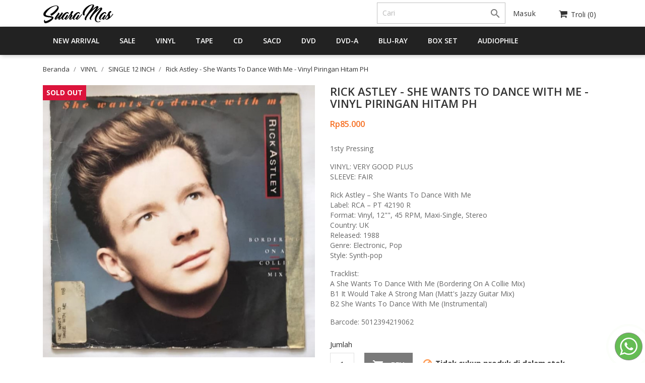

--- FILE ---
content_type: text/html; charset=utf-8
request_url: https://www.suaramas.com/single-12-inch/1904-rick-astley-she-wants-to-dance-with-me-vinyl-piringan-hitam-ph.html
body_size: 11119
content:
<!doctype html>
<html lang="id">

    <head>
        
            
  <meta charset="utf-8">


  <meta http-equiv="x-ua-compatible" content="ie=edge">



    <link rel="canonical" href="https://www.suaramas.com/single-12-inch/1904-rick-astley-she-wants-to-dance-with-me-vinyl-piringan-hitam-ph.html">

  <title>Rick Astley - She Wants To Dance With Me - Vinyl Piringan Hitam PH</title>
  <meta name="description" content="
1sty Pressing

VINYL: VERY GOOD PLUS
SLEEVE: FAIR

Rick Astley ‎– She Wants To Dance With Me
Label: RCA ‎– PT 42190 R
Format: Vinyl, 12&quot;&quot;, 45 RPM, Maxi-Single, Stereo
Country: UK
Released: 1988
Genre: Electronic, Pop
Style: Synth-pop

Tracklist:
A She Wants To Dance With Me (Bordering On A Collie Mix) 
B1 It Would Take A Strong Man (Matt&#039;s Jazzy Guitar Mix) 
B2 She Wants To Dance With Me (Instrumental)

Barcode: 5012394219062">
  <meta name="keywords" content="">
    


  <meta name="viewport" content="width=device-width, initial-scale=1">



  <link rel="icon" type="image/vnd.microsoft.icon" href="/img/favicon.ico?1596430868">
  <link rel="shortcut icon" type="image/x-icon" href="/img/favicon.ico?1596430868">
  <link href="https://fonts.googleapis.com/css?family=Open+Sans:300,400,600,700" rel="stylesheet">



    <link rel="stylesheet" href="https://www.suaramas.com/themes/bizkick/assets/cache/theme-62e34a1678.css" type="text/css" media="all">




  

  <script type="text/javascript">
        var prestashop = {"cart":{"products":[],"totals":{"total":{"type":"total","label":"Jumlah","amount":0,"value":"Rp0"},"total_including_tax":{"type":"total","label":"Total (termasuk pajak)","amount":0,"value":"Rp0"},"total_excluding_tax":{"type":"total","label":"Total (belum termasuk pajak)","amount":0,"value":"Rp0"}},"subtotals":{"products":{"type":"products","label":"Subtotal","amount":0,"value":"Rp0"},"discounts":null,"shipping":{"type":"shipping","label":"Pengiriman","amount":0,"value":"Gratis"},"tax":null},"products_count":0,"summary_string":"0 item","vouchers":{"allowed":0,"added":[]},"discounts":[],"minimalPurchase":0,"minimalPurchaseRequired":""},"currency":{"name":"Rupiah Indonesia","iso_code":"IDR","iso_code_num":"360","sign":"Rp"},"customer":{"lastname":null,"firstname":null,"email":null,"birthday":null,"newsletter":null,"newsletter_date_add":null,"optin":null,"website":null,"company":null,"siret":null,"ape":null,"is_logged":false,"gender":{"type":null,"name":null},"addresses":[]},"language":{"name":"Indonesia (Indonesia)","iso_code":"id","locale":"id-ID","language_code":"id","is_rtl":"0","date_format_lite":"Y-m-d","date_format_full":"Y-m-d H:i:s","id":1},"page":{"title":"","canonical":null,"meta":{"title":"Rick Astley - She Wants To Dance With Me - Vinyl Piringan Hitam PH","description":"\n1sty Pressing\n\nVINYL: VERY GOOD PLUS\nSLEEVE: FAIR\n\nRick Astley \u200e\u2013 She Wants To Dance With Me\nLabel: RCA \u200e\u2013 PT 42190 R\nFormat: Vinyl, 12\"\", 45 RPM, Maxi-Single, Stereo\nCountry: UK\nReleased: 1988\nGenre: Electronic, Pop\nStyle: Synth-pop\n\nTracklist:\nA She Wants To Dance With Me (Bordering On A Collie Mix) \nB1 It Would Take A Strong Man (Matt's Jazzy Guitar Mix) \nB2 She Wants To Dance With Me (Instrumental)\n\nBarcode: 5012394219062","keywords":"","robots":"index"},"page_name":"product","body_classes":{"lang-id":true,"lang-rtl":false,"country-ID":true,"currency-IDR":true,"layout-full-width":true,"page-product":true,"tax-display-disabled":true,"product-id-1904":true,"product-Rick Astley - She Wants To Dance With Me - Vinyl Piringan Hitam PH":true,"product-id-category-26":true,"product-id-manufacturer-0":true,"product-id-supplier-0":true,"product-available-for-order":true},"admin_notifications":[]},"shop":{"name":"Suara Mas","logo":"\/img\/suara-mas-logo-1554395209.jpg","stores_icon":"\/img\/logo_stores.png","favicon":"\/img\/favicon.ico"},"urls":{"base_url":"https:\/\/www.suaramas.com\/","current_url":"https:\/\/www.suaramas.com\/single-12-inch\/1904-rick-astley-she-wants-to-dance-with-me-vinyl-piringan-hitam-ph.html","shop_domain_url":"https:\/\/www.suaramas.com","img_ps_url":"https:\/\/www.suaramas.com\/img\/","img_cat_url":"https:\/\/www.suaramas.com\/img\/c\/","img_lang_url":"https:\/\/www.suaramas.com\/img\/l\/","img_prod_url":"https:\/\/www.suaramas.com\/img\/p\/","img_manu_url":"https:\/\/www.suaramas.com\/img\/m\/","img_sup_url":"https:\/\/www.suaramas.com\/img\/su\/","img_ship_url":"https:\/\/www.suaramas.com\/img\/s\/","img_store_url":"https:\/\/www.suaramas.com\/img\/st\/","img_col_url":"https:\/\/www.suaramas.com\/img\/co\/","img_url":"https:\/\/www.suaramas.com\/themes\/bizkick\/assets\/img\/","css_url":"https:\/\/www.suaramas.com\/themes\/bizkick\/assets\/css\/","js_url":"https:\/\/www.suaramas.com\/themes\/bizkick\/assets\/js\/","pic_url":"https:\/\/www.suaramas.com\/upload\/","pages":{"address":"https:\/\/www.suaramas.com\/alamat","addresses":"https:\/\/www.suaramas.com\/daftar-alamat","authentication":"https:\/\/www.suaramas.com\/login","cart":"https:\/\/www.suaramas.com\/keranjang-belanja","category":"https:\/\/www.suaramas.com\/index.php?controller=category","cms":"https:\/\/www.suaramas.com\/index.php?controller=cms","contact":"https:\/\/www.suaramas.com\/hubungi-kami","discount":"https:\/\/www.suaramas.com\/diskon","guest_tracking":"https:\/\/www.suaramas.com\/pelacakan-tamu","history":"https:\/\/www.suaramas.com\/riwayat-pembelian","identity":"https:\/\/www.suaramas.com\/identitas","index":"https:\/\/www.suaramas.com\/","my_account":"https:\/\/www.suaramas.com\/akun-saya","order_confirmation":"https:\/\/www.suaramas.com\/konfirmasi-pembelian","order_detail":"https:\/\/www.suaramas.com\/index.php?controller=order-detail","order_follow":"https:\/\/www.suaramas.com\/pantau-order","order":"https:\/\/www.suaramas.com\/penjualan","order_return":"https:\/\/www.suaramas.com\/index.php?controller=order-return","order_slip":"https:\/\/www.suaramas.com\/slip-order","pagenotfound":"https:\/\/www.suaramas.com\/halaman-tidak-ditemukan","password":"https:\/\/www.suaramas.com\/lupa-password","pdf_invoice":"https:\/\/www.suaramas.com\/index.php?controller=pdf-invoice","pdf_order_return":"https:\/\/www.suaramas.com\/index.php?controller=pdf-order-return","pdf_order_slip":"https:\/\/www.suaramas.com\/index.php?controller=pdf-order-slip","prices_drop":"https:\/\/www.suaramas.com\/turun-harga","product":"https:\/\/www.suaramas.com\/index.php?controller=product","search":"https:\/\/www.suaramas.com\/cari","sitemap":"https:\/\/www.suaramas.com\/sitemap","stores":"https:\/\/www.suaramas.com\/toko","supplier":"https:\/\/www.suaramas.com\/pemasok","register":"https:\/\/www.suaramas.com\/login?create_account=1","order_login":"https:\/\/www.suaramas.com\/penjualan?login=1"},"alternative_langs":{"id":"https:\/\/www.suaramas.com\/single-12-inch\/1904-rick-astley-she-wants-to-dance-with-me-vinyl-piringan-hitam-ph.html"},"theme_assets":"\/themes\/bizkick\/assets\/","actions":{"logout":"https:\/\/www.suaramas.com\/?mylogout="},"no_picture_image":{"bySize":{"small_default":{"url":"https:\/\/www.suaramas.com\/img\/p\/id-default-small_default.jpg","width":98,"height":98},"cart_default":{"url":"https:\/\/www.suaramas.com\/img\/p\/id-default-cart_default.jpg","width":125,"height":125},"home_default":{"url":"https:\/\/www.suaramas.com\/img\/p\/id-default-home_default.jpg","width":350,"height":350},"medium_default":{"url":"https:\/\/www.suaramas.com\/img\/p\/id-default-medium_default.jpg","width":452,"height":452},"large_default":{"url":"https:\/\/www.suaramas.com\/img\/p\/id-default-large_default.jpg","width":1024,"height":1024}},"small":{"url":"https:\/\/www.suaramas.com\/img\/p\/id-default-small_default.jpg","width":98,"height":98},"medium":{"url":"https:\/\/www.suaramas.com\/img\/p\/id-default-home_default.jpg","width":350,"height":350},"large":{"url":"https:\/\/www.suaramas.com\/img\/p\/id-default-large_default.jpg","width":1024,"height":1024},"legend":""}},"configuration":{"display_taxes_label":false,"is_catalog":false,"show_prices":true,"opt_in":{"partner":false},"quantity_discount":{"type":"price","label":"Harga"},"voucher_enabled":0,"return_enabled":0},"field_required":[],"breadcrumb":{"links":[{"title":"Beranda","url":"https:\/\/www.suaramas.com\/"},{"title":"VINYL","url":"https:\/\/www.suaramas.com\/13-vinyl"},{"title":"SINGLE 12 INCH","url":"https:\/\/www.suaramas.com\/26-single-12-inch"},{"title":"Rick Astley - She Wants To Dance With Me - Vinyl Piringan Hitam PH","url":"https:\/\/www.suaramas.com\/single-12-inch\/1904-rick-astley-she-wants-to-dance-with-me-vinyl-piringan-hitam-ph.html"}],"count":4},"link":{"protocol_link":"https:\/\/","protocol_content":"https:\/\/"},"time":1769673146,"static_token":"ec1a44327c9aee236c41841f7aebd81b","token":"f926a4851c34c82aa8bc749be379e2a0"};
      </script>



  




<!-- Global site tag (gtag.js) - Google Analytics -->
<script async src="https://www.googletagmanager.com/gtag/js?id=G-9KN86WE7H2"></script>
<script>
  window.dataLayer = window.dataLayer || [];
  function gtag(){dataLayer.push(arguments);}
  gtag('js', new Date());

  gtag('config', 'G-9KN86WE7H2');
</script>

<!-- ><script id="ze-snippet" src="https://static.zdassets.com/ekr/snippet.js?key=5cfc2bf3-2abb-4422-8de8-f101e3a5523b"> </script> -->
<!-- Start of suaramasmusik Zendesk Widget script -->
<!--
<script id="ze-snippet" src="https://static.zdassets.com/ekr/snippet.js?key=4b41026b-17df-4e2b-a55a-0a3ba7025ba1"> </script>
-->
<!-- End of suaramasmusik Zendesk Widget script -->

<!-- Start of Google Adsense script -->
<script data-ad-client="ca-pub-6248766122959167" async src="https://pagead2.googlesyndication.com/pagead/js/adsbygoogle.js"></script>
<!-- End of Google Adsense script -->

        
    <meta property="og:type" content="product">
    <meta property="og:url" content="https://www.suaramas.com/single-12-inch/1904-rick-astley-she-wants-to-dance-with-me-vinyl-piringan-hitam-ph.html">
    <meta property="og:title" content="Rick Astley - She Wants To Dance With Me - Vinyl Piringan Hitam PH">
    <meta property="og:site_name" content="Suara Mas">
    <meta property="og:description" content="
1sty Pressing

VINYL: VERY GOOD PLUS
SLEEVE: FAIR

Rick Astley ‎– She Wants To Dance With Me
Label: RCA ‎– PT 42190 R
Format: Vinyl, 12&quot;&quot;, 45 RPM, Maxi-Single, Stereo
Country: UK
Released: 1988
Genre: Electronic, Pop
Style: Synth-pop

Tracklist:
A She Wants To Dance With Me (Bordering On A Collie Mix) 
B1 It Would Take A Strong Man (Matt&#039;s Jazzy Guitar Mix) 
B2 She Wants To Dance With Me (Instrumental)

Barcode: 5012394219062">
    <meta property="og:image" content="https://www.suaramas.com/4135-large_default/rick-astley-she-wants-to-dance-with-me-vinyl-piringan-hitam-ph.jpg">
    <meta property="product:pretax_price:amount" content="85000">
    <meta property="product:pretax_price:currency" content="IDR">
    <meta property="product:price:amount" content="85000">
    <meta property="product:price:currency" content="IDR">
            <meta property="product:weight:value" content="300.000000">
        <meta property="product:weight:units" content="g">
    
    </head>

    <body id="product" class="lang-id country-id currency-idr layout-full-width page-product tax-display-disabled product-id-1904 product-rick-astley-she-wants-to-dance-with-me-vinyl-piringan-hitam-ph product-id-category-26 product-id-manufacturer-0 product-id-supplier-0 product-available-for-order">

        
            
        

    <main>
        
                    

        <header id="header">
            
                
    <div class="header-banner">
        
    </div>



    <nav class="header-nav">
        <div class="container">
            <div class="row">
                <div class="hidden-sm-down">
<!-- Tony -->
                    <div class="col-md-6 float-md-left hidden-sm-down" style="line-height:52px; vertical-align:middle;">
                    <a href="https://www.suaramas.com/">
                        <img class="logo img-responsive" src="/img/suara-mas-logo-1554395209.jpg" alt="Suara Mas">
                    </a>
                    </div>
<!-- Tony -->
                    <div class="col-md-6 col-xs-12 payment-currency-block">
                        
                    </div>
                    <div class="col-md-6 right-nav">
                        <!-- Block search module TOP -->
<!--
<div id="search_widget" class="col-lg-6 col-md-5 col-sm-12 search-widget" data-search-controller-url="//www.suaramas.com/cari">
-->
<div id="search_widget" class="search-widget" data-search-controller-url="//www.suaramas.com/cari">
	<form method="get" action="//www.suaramas.com/cari">
		<input type="hidden" name="controller" value="search">
		<input type="text" name="s" value="" placeholder="Cari" aria-label="Cari">
		<button type="submit">
			<i class="material-icons search" style="padding-top:4px;">&#xE8B6;</i>
      <span class="hidden-xl-down">Cari</span>
		</button>
	</form>
</div>
<!-- /Block search module TOP -->

                        <div id="_desktop_user_info">
  <div class="user-info">
          <a
        href="https://www.suaramas.com/akun-saya"
        title="Login ke akun pelanggan"
        rel="nofollow"
      >
        <i class="material-icons">&#xE7FF;</i>
        <span class="hidden-sm-down">Masuk</span>
      </a>
      </div>
</div>
<div id="_desktop_cart">
  <div class="blockcart cart-preview inactive" data-refresh-url="//www.suaramas.com/module/ps_shoppingcart/ajax">
	<div class="header">
              <i class="fa fa-shopping-cart" aria-hidden="true"></i>
        <span class="hidden-sm-down">Troli</span>
        <span class="cart-products-count">(0)</span>
      	</div>
  </div>
</div>

                    </div>
                </div>
                <div class="hidden-md-up text-sm-center mobile">
                    <div class="float-xs-left" id="menu-icon">
                        <i class="material-icons d-inline">&#xE5D2;</i>
                    </div>
<!-- Tony -->
                    <div class="float-xs-left" style="line-height:52px; vertical-align:middle; padding-left:10px;">
                    <a href="https://www.suaramas.com/">
                        <img class="logo img-responsive" src="/img/suara-mas-logo-mobile.png" alt="Suara Mas">
                    </a>
                    </div>
<!-- Tony -->
                    <div class="float-xs-right" id="_mobile_cart"></div>
                    <div class="float-xs-right" id="_mobile_user_info"></div>
<!-- Tony -->
                    <div class="float-xs-right" style="padding-right:10px;">
                        <!-- Block search module TOP -->
<!--
<div id="search_widget" class="col-lg-6 col-md-5 col-sm-12 search-widget" data-search-controller-url="//www.suaramas.com/cari">
-->
<div id="search_widget" class="search-widget" data-search-controller-url="//www.suaramas.com/cari">
	<form method="get" action="//www.suaramas.com/cari">
		<input type="hidden" name="controller" value="search">
		<input type="text" name="s" value="" placeholder="Cari" aria-label="Cari">
		<button type="submit">
			<i class="material-icons search" style="padding-top:4px;">&#xE8B6;</i>
      <span class="hidden-xl-down">Cari</span>
		</button>
	</form>
</div>
<!-- /Block search module TOP -->

                    </div>
<!-- Tony -->
                    <div class="top-logo" id="_mobile_logo"></div>
                    <div class="clearfix"></div>
                </div>
            </div>

            <div id="mobile_top_menu_wrapper" class="row hidden-md-up" style="display:none; margin-top:52px;">
                <div class="js-top-menu mobile" id="_mobile_top_menu"></div>
                <div class="js-top-menu-bottom">
                    <div id="_mobile_currency_selector"></div>
                    <div id="_mobile_language_selector"></div>
                    <div id="_mobile_contact_link"></div>
                </div>
            </div>
            
        </div>
    </nav>



    
<div class="top-navigation-menu">
    <div class="menu navbar-block col-lg-8 col-md-7 js-top-menu position-static hidden-sm-down" id="_desktop_top_menu">
        
            <ul class="top-menu" id="top-menu" data-depth="0">
                            <li class="classic-list category  level0" id="category-10">
                                        <a
                        class="dropdown-item"
                        href="https://www.suaramas.com/10-new-arrival" data-depth="0"
                                                >
                                                NEW ARRIVAL
                    </a>
                                    </li>
                            <li class="classic-list category  level0" id="category-11">
                                        <a
                        class="dropdown-item"
                        href="https://www.suaramas.com/11-sale" data-depth="0"
                                                >
                                                SALE
                    </a>
                                    </li>
                            <li class="classic-list category  has-child  level0" id="category-13">
                                        <a
                        class="dropdown-item"
                        href="https://www.suaramas.com/13-vinyl" data-depth="0"
                                                >
                                                                                                            <span class="float-xs-right hidden-md-up">
                                <span data-target="#top_sub_menu_36501" data-toggle="collapse" class="navbar-toggler collapse-icons">
                                    <i class="material-icons add">&#xE313;</i>
                                    <i class="material-icons remove">&#xE316;</i>
                                </span>
                            </span>
                                                VINYL
                    </a>
                                            <div  class="classic-menu popover sub-menu js-sub-menu collapse" id="top_sub_menu_36501">
                            
            <ul class="top-menu"  data-depth="1">
                            <li class="classic-list category  level1" id="category-23">
                                        <a
                        class="dropdown-item dropdown-submenu"
                        href="https://www.suaramas.com/23-lp" data-depth="1"
                                                >
                                                LP
                    </a>
                                    </li>
                            <li class="classic-list category  level1" id="category-24">
                                        <a
                        class="dropdown-item dropdown-submenu"
                        href="https://www.suaramas.com/24-ep" data-depth="1"
                                                >
                                                EP
                    </a>
                                    </li>
                            <li class="classic-list category  level1" id="category-25">
                                        <a
                        class="dropdown-item dropdown-submenu"
                        href="https://www.suaramas.com/25-single-7-inch" data-depth="1"
                                                >
                                                SINGLE 7 INCH
                    </a>
                                    </li>
                            <li class="classic-list category  level1" id="category-26">
                                        <a
                        class="dropdown-item dropdown-submenu"
                        href="https://www.suaramas.com/26-single-12-inch" data-depth="1"
                                                >
                                                SINGLE 12 INCH
                    </a>
                                    </li>
                            <li class="classic-list category  level1" id="category-32">
                                        <a
                        class="dropdown-item dropdown-submenu"
                        href="https://www.suaramas.com/32-lp-indonesia" data-depth="1"
                                                >
                                                LP INDONESIA
                    </a>
                                    </li>
                            <li class="classic-list category  level1" id="category-33">
                                        <a
                        class="dropdown-item dropdown-submenu"
                        href="https://www.suaramas.com/33-lp-mandarin" data-depth="1"
                                                >
                                                LP MANDARIN
                    </a>
                                    </li>
                            <li class="classic-list category  level1" id="category-38">
                                        <a
                        class="dropdown-item dropdown-submenu"
                        href="https://www.suaramas.com/38-lp-japan" data-depth="1"
                                                >
                                                LP JAPAN
                    </a>
                                    </li>
                    </ul>
    
                                                    </div>
                                    </li>
                            <li class="classic-list category  level0" id="category-34">
                                        <a
                        class="dropdown-item"
                        href="https://www.suaramas.com/34-tape" data-depth="0"
                                                >
                                                TAPE
                    </a>
                                    </li>
                            <li class="classic-list category  level0" id="category-16">
                                        <a
                        class="dropdown-item"
                        href="https://www.suaramas.com/16-cd" data-depth="0"
                                                >
                                                CD
                    </a>
                                    </li>
                            <li class="classic-list category  level0" id="category-12">
                                        <a
                        class="dropdown-item"
                        href="https://www.suaramas.com/12-sacd" data-depth="0"
                                                >
                                                SACD
                    </a>
                                    </li>
                            <li class="classic-list category  level0" id="category-17">
                                        <a
                        class="dropdown-item"
                        href="https://www.suaramas.com/17-dvd" data-depth="0"
                                                >
                                                DVD
                    </a>
                                    </li>
                            <li class="classic-list category  level0" id="category-14">
                                        <a
                        class="dropdown-item"
                        href="https://www.suaramas.com/14-dvd-a" data-depth="0"
                                                >
                                                DVD-A
                    </a>
                                    </li>
                            <li class="classic-list category  level0" id="category-18">
                                        <a
                        class="dropdown-item"
                        href="https://www.suaramas.com/18-blu-ray" data-depth="0"
                                                >
                                                BLU-RAY
                    </a>
                                    </li>
                            <li class="classic-list category  level0" id="category-15">
                                        <a
                        class="dropdown-item"
                        href="https://www.suaramas.com/15-box-set" data-depth="0"
                                                >
                                                BOX SET
                    </a>
                                    </li>
                            <li class="classic-list category  level0" id="category-19">
                                        <a
                        class="dropdown-item"
                        href="https://www.suaramas.com/19-audiophile" data-depth="0"
                                                >
                                                AUDIOPHILE
                    </a>
                                    </li>
                    </ul>
    
        <div class="clearfix"></div>
    </div>
</div>
            
        </header>

        
            
<aside id="notifications">
  <div class="container">
    
    
    
      </div>
</aside>
        
        
        <section id="wrapper">
            
            <div class="container">
                
                    <nav data-depth="4" class="breadcrumb hidden-sm-down">
  <ol itemscope itemtype="http://schema.org/BreadcrumbList">
          
        <li itemprop="itemListElement" itemscope itemtype="http://schema.org/ListItem">
          <a itemprop="item" href="https://www.suaramas.com/">
            <span itemprop="name">Beranda</span>
          </a>
          <meta itemprop="position" content="1">
        </li>
      
          
        <li itemprop="itemListElement" itemscope itemtype="http://schema.org/ListItem">
          <a itemprop="item" href="https://www.suaramas.com/13-vinyl">
            <span itemprop="name">VINYL</span>
          </a>
          <meta itemprop="position" content="2">
        </li>
      
          
        <li itemprop="itemListElement" itemscope itemtype="http://schema.org/ListItem">
          <a itemprop="item" href="https://www.suaramas.com/26-single-12-inch">
            <span itemprop="name">SINGLE 12 INCH</span>
          </a>
          <meta itemprop="position" content="3">
        </li>
      
          
        <li itemprop="itemListElement" itemscope itemtype="http://schema.org/ListItem">
          <a itemprop="item" href="https://www.suaramas.com/single-12-inch/1904-rick-astley-she-wants-to-dance-with-me-vinyl-piringan-hitam-ph.html">
            <span itemprop="name">Rick Astley - She Wants To Dance With Me - Vinyl Piringan Hitam PH</span>
          </a>
          <meta itemprop="position" content="4">
        </li>
      
      </ol>
</nav>
                
                <div class="row">
                    

                    
  <div id="content-wrapper">
    
    

    <section id="main" itemscope itemtype="https://schema.org/Product">
        <meta itemprop="url" content="https://www.suaramas.com/single-12-inch/1904-rick-astley-she-wants-to-dance-with-me-vinyl-piringan-hitam-ph.html">

        <div class="row">
            <div class="col-md-6">
                
                    <section class="page-content" id="content">
                        
                            
                                <ul class="product-flags">
<!-- Tony mod start -->
									            							<li class="product-flag" style="background-color:crimson; color:white">SOLD OUT</li>
        							<!-- Tony mod end -->
                                </ul>
                            

                            
                                <div class="images-container">
  
    <div class="product-cover">
      <img class="js-qv-product-cover" src="https://www.suaramas.com/4135-large_default/rick-astley-she-wants-to-dance-with-me-vinyl-piringan-hitam-ph.jpg" alt="" title="" style="width:100%;" itemprop="image">
      <div class="layer hidden-sm-down" data-toggle="modal" data-target="#product-modal">
        <i class="material-icons zoom-in">&#xE8FF;</i>
      </div>
    </div>
  

  
    <div class="js-qv-mask mask">
      <ul class="product-images js-qv-product-images">
                  <li class="thumb-container">
            <img
              class="thumb js-thumb  selected "
              data-image-medium-src="https://www.suaramas.com/4135-medium_default/rick-astley-she-wants-to-dance-with-me-vinyl-piringan-hitam-ph.jpg"
              data-image-large-src="https://www.suaramas.com/4135-large_default/rick-astley-she-wants-to-dance-with-me-vinyl-piringan-hitam-ph.jpg"
              src="https://www.suaramas.com/4135-home_default/rick-astley-she-wants-to-dance-with-me-vinyl-piringan-hitam-ph.jpg"
              alt=""
              title=""
              width="100"
              itemprop="image"
            >
          </li>
                  <li class="thumb-container">
            <img
              class="thumb js-thumb "
              data-image-medium-src="https://www.suaramas.com/4136-medium_default/rick-astley-she-wants-to-dance-with-me-vinyl-piringan-hitam-ph.jpg"
              data-image-large-src="https://www.suaramas.com/4136-large_default/rick-astley-she-wants-to-dance-with-me-vinyl-piringan-hitam-ph.jpg"
              src="https://www.suaramas.com/4136-home_default/rick-astley-she-wants-to-dance-with-me-vinyl-piringan-hitam-ph.jpg"
              alt=""
              title=""
              width="100"
              itemprop="image"
            >
          </li>
              </ul>
    </div>
  
</div>

                            
                            <div class="scroll-box-arrows">
                                <i class="material-icons left">&#xE314;</i>
                                <i class="material-icons right">&#xE315;</i>
                            </div>

                        
                    </section>
                
            </div>
            <div class="col-md-6">
                
                    
                        <h1 class="h1" itemprop="name">Rick Astley - She Wants To Dance With Me - Vinyl Piringan Hitam PH</h1>
                    
                
                
                      <div class="product-prices">
    
          

    
      <div
        class="product-price h5 "
        itemprop="offers"
        itemscope
        itemtype="https://schema.org/Offer"
      >
        <link itemprop="availability" href="https://schema.org/InStock"/>
        <meta itemprop="priceCurrency" content="IDR">

        <div class="current-price">
          <span itemprop="price" content="85000">Rp85.000</span>

                  </div>

        
                  
      </div>
    

    
          

    
          

    
          

    

    <div class="tax-shipping-delivery-label">
<!-- Tony mod start
      Tony mod end -->
      
      
    </div>
  </div>
                

                <div class="product-information">
                    
                        <div id="product-description-short-1904" itemprop="description"><p>
1sty Pressing</p>

<p>VINYL: VERY GOOD PLUS<br />
SLEEVE: FAIR</p>

<p>Rick Astley ‎– She Wants To Dance With Me<br />
Label: RCA ‎– PT 42190 R<br />
Format: Vinyl, 12"", 45 RPM, Maxi-Single, Stereo<br />
Country: UK<br />
Released: 1988<br />
Genre: Electronic, Pop<br />
Style: Synth-pop</p>

<p>Tracklist:<br />
A She Wants To Dance With Me (Bordering On A Collie Mix) <br />
B1 It Would Take A Strong Man (Matt's Jazzy Guitar Mix) <br />
B2 She Wants To Dance With Me (Instrumental)</p>

<p>Barcode: 5012394219062</p></div>
                    

                    
                    <div class="product-actions">
                        
                            <form action="https://www.suaramas.com/keranjang-belanja" method="post" id="add-to-cart-or-refresh">
                                <input type="hidden" name="token" value="ec1a44327c9aee236c41841f7aebd81b">
                                <input type="hidden" name="id_product" value="1904" id="product_page_product_id">
                                <input type="hidden" name="id_customization" value="0" id="product_customization_id">

                                
                                    <div class="product-variants">
  </div>
                                

                                
                                                                    

                                
                                    <section class="product-discounts">
  </section>
                                

                                
                                    <div class="product-add-to-cart">
      <span class="control-label">Jumlah</span>

    
      <div class="product-quantity clearfix">
        <div class="qty">
          <input
            type="text"
            name="qty"
            id="quantity_wanted"
            value="1"
            class="input-group"
            min="1"
            aria-label="Jumlah"
          >
        </div>

        <div class="add">
          <button
            class="btn btn-primary add-to-cart"
            data-button-action="add-to-cart"
            type="submit"
                          disabled
                      >
            <i class="material-icons shopping-cart">&#xE547;</i>
            Beli
          </button>
        </div>
      </div>
    

    
      <span id="product-availability">
                              <i class="material-icons product-unavailable">&#xE14B;</i>
                    Tidak cukup produk di dalam stok
              </span>
    
    
    
      <p class="product-minimal-quantity">
              </p>
    
  </div>
                                

                                
                                    <div class="product-additional-info">
  
      <div class="social-sharing">
      <span>Share</span>
      <ul>
                  <li class="facebook icon-gray"><a href="http://www.facebook.com/sharer.php?u=https://www.suaramas.com/single-12-inch/1904-rick-astley-she-wants-to-dance-with-me-vinyl-piringan-hitam-ph.html" class="text-hide" title="Share" target="_blank">Share</a></li>
                  <li class="twitter icon-gray"><a href="https://twitter.com/intent/tweet?text=Rick Astley - She Wants To Dance With Me - Vinyl Piringan Hitam PH https://www.suaramas.com/single-12-inch/1904-rick-astley-she-wants-to-dance-with-me-vinyl-piringan-hitam-ph.html" class="text-hide" title="Tweet" target="_blank">Tweet</a></li>
              </ul>
    </div>
  
<div class="tabs">
    <form>
        <div class="js-mailalert" style="text-align:center;" data-url="//www.suaramas.com/module/ps_emailalerts/actions?process=add">
                            <input class="form-control" type="email" placeholder="your@email.com"/><br />
                                        
                        <input type="hidden" value="1904"/>
            <input type="hidden" value="0"/>
            <button class="btn btn-primary" type="submit" rel="nofollow" onclick="return addNotification();">Beritahu saya bila tersedia</button>
            <span style="display:none;padding:5px"></span>
        </div>
    </form>
</div>

</div>
                                

                                
                                    <input class="product-refresh ps-hidden-by-js" name="refresh" type="submit" value="Refresh">
                                
                            </form>
                        

                    </div>

                    
                        
                    
                </div>
            </div>
        </div>
        
            <div class="tabs">
                <ul class="nav nav-tabs" role="tablist">
                                        <li class="nav-item">
                        <a
                            class="nav-link active"
                            data-toggle="tab"
                            href="#product-details"
                            role="tab"
                            aria-controls="product-details"
                             aria-selected="true">Detail produk</a>
                    </li>
                                                        </ul>

                <div class="tab-content" id="tab-content">
                    <div class="tab-pane fade in" id="description" role="tabpanel">
                        
                            <div class="product-description"></div>
                        
                    </div>

                    
                        <div class="tab-pane fade in active"
     id="product-details"
     data-product="{&quot;id_shop_default&quot;:&quot;1&quot;,&quot;id_manufacturer&quot;:&quot;0&quot;,&quot;id_supplier&quot;:&quot;0&quot;,&quot;reference&quot;:&quot;&quot;,&quot;is_virtual&quot;:&quot;0&quot;,&quot;delivery_in_stock&quot;:&quot;&quot;,&quot;delivery_out_stock&quot;:&quot;&quot;,&quot;id_category_default&quot;:&quot;26&quot;,&quot;on_sale&quot;:&quot;0&quot;,&quot;online_only&quot;:&quot;0&quot;,&quot;ecotax&quot;:0,&quot;minimal_quantity&quot;:&quot;1&quot;,&quot;low_stock_threshold&quot;:null,&quot;low_stock_alert&quot;:&quot;0&quot;,&quot;price&quot;:&quot;Rp85.000&quot;,&quot;unity&quot;:&quot;&quot;,&quot;unit_price_ratio&quot;:&quot;0.000000&quot;,&quot;additional_shipping_cost&quot;:&quot;0.00&quot;,&quot;customizable&quot;:&quot;0&quot;,&quot;text_fields&quot;:&quot;0&quot;,&quot;uploadable_files&quot;:&quot;0&quot;,&quot;redirect_type&quot;:&quot;301-category&quot;,&quot;id_type_redirected&quot;:&quot;0&quot;,&quot;available_for_order&quot;:&quot;1&quot;,&quot;available_date&quot;:&quot;0000-00-00&quot;,&quot;show_condition&quot;:&quot;1&quot;,&quot;condition&quot;:&quot;refurbished&quot;,&quot;show_price&quot;:&quot;1&quot;,&quot;indexed&quot;:&quot;1&quot;,&quot;visibility&quot;:&quot;both&quot;,&quot;cache_default_attribute&quot;:&quot;0&quot;,&quot;advanced_stock_management&quot;:&quot;0&quot;,&quot;date_add&quot;:&quot;2020-07-31 15:22:17&quot;,&quot;date_upd&quot;:&quot;2020-08-17 18:10:07&quot;,&quot;pack_stock_type&quot;:&quot;3&quot;,&quot;meta_description&quot;:&quot;&quot;,&quot;meta_keywords&quot;:&quot;&quot;,&quot;meta_title&quot;:&quot;&quot;,&quot;link_rewrite&quot;:&quot;rick-astley-she-wants-to-dance-with-me-vinyl-piringan-hitam-ph&quot;,&quot;name&quot;:&quot;Rick Astley - She Wants To Dance With Me - Vinyl Piringan Hitam PH&quot;,&quot;description&quot;:&quot;&quot;,&quot;description_short&quot;:&quot;&lt;p&gt;\n1sty Pressing&lt;\/p&gt;\n\n&lt;p&gt;VINYL: VERY GOOD PLUS&lt;br \/&gt;\nSLEEVE: FAIR&lt;\/p&gt;\n\n&lt;p&gt;Rick Astley \u200e\u2013 She Wants To Dance With Me&lt;br \/&gt;\nLabel: RCA \u200e\u2013 PT 42190 R&lt;br \/&gt;\nFormat: Vinyl, 12\&quot;\&quot;, 45 RPM, Maxi-Single, Stereo&lt;br \/&gt;\nCountry: UK&lt;br \/&gt;\nReleased: 1988&lt;br \/&gt;\nGenre: Electronic, Pop&lt;br \/&gt;\nStyle: Synth-pop&lt;\/p&gt;\n\n&lt;p&gt;Tracklist:&lt;br \/&gt;\nA She Wants To Dance With Me (Bordering On A Collie Mix) &lt;br \/&gt;\nB1 It Would Take A Strong Man (Matt&#039;s Jazzy Guitar Mix) &lt;br \/&gt;\nB2 She Wants To Dance With Me (Instrumental)&lt;\/p&gt;\n\n&lt;p&gt;Barcode: 5012394219062&lt;\/p&gt;&quot;,&quot;available_now&quot;:&quot;&quot;,&quot;available_later&quot;:&quot;&quot;,&quot;id&quot;:1904,&quot;id_product&quot;:1904,&quot;out_of_stock&quot;:2,&quot;new&quot;:0,&quot;id_product_attribute&quot;:&quot;0&quot;,&quot;quantity_wanted&quot;:1,&quot;extraContent&quot;:[],&quot;allow_oosp&quot;:0,&quot;category&quot;:&quot;single-12-inch&quot;,&quot;category_name&quot;:&quot;SINGLE 12 INCH&quot;,&quot;link&quot;:&quot;https:\/\/www.suaramas.com\/single-12-inch\/1904-rick-astley-she-wants-to-dance-with-me-vinyl-piringan-hitam-ph.html&quot;,&quot;attribute_price&quot;:0,&quot;price_tax_exc&quot;:85000,&quot;price_without_reduction&quot;:85000,&quot;reduction&quot;:0,&quot;specific_prices&quot;:[],&quot;quantity&quot;:0,&quot;quantity_all_versions&quot;:0,&quot;id_image&quot;:&quot;id-default&quot;,&quot;features&quot;:[],&quot;attachments&quot;:[],&quot;virtual&quot;:0,&quot;pack&quot;:0,&quot;packItems&quot;:[],&quot;nopackprice&quot;:0,&quot;customization_required&quot;:false,&quot;rate&quot;:0,&quot;tax_name&quot;:&quot;&quot;,&quot;ecotax_rate&quot;:0,&quot;unit_price&quot;:&quot;&quot;,&quot;customizations&quot;:{&quot;fields&quot;:[]},&quot;id_customization&quot;:0,&quot;is_customizable&quot;:false,&quot;show_quantities&quot;:false,&quot;quantity_label&quot;:&quot;Barang&quot;,&quot;quantity_discounts&quot;:[],&quot;customer_group_discount&quot;:0,&quot;images&quot;:[{&quot;bySize&quot;:{&quot;small_default&quot;:{&quot;url&quot;:&quot;https:\/\/www.suaramas.com\/4135-small_default\/rick-astley-she-wants-to-dance-with-me-vinyl-piringan-hitam-ph.jpg&quot;,&quot;width&quot;:98,&quot;height&quot;:98},&quot;cart_default&quot;:{&quot;url&quot;:&quot;https:\/\/www.suaramas.com\/4135-cart_default\/rick-astley-she-wants-to-dance-with-me-vinyl-piringan-hitam-ph.jpg&quot;,&quot;width&quot;:125,&quot;height&quot;:125},&quot;home_default&quot;:{&quot;url&quot;:&quot;https:\/\/www.suaramas.com\/4135-home_default\/rick-astley-she-wants-to-dance-with-me-vinyl-piringan-hitam-ph.jpg&quot;,&quot;width&quot;:350,&quot;height&quot;:350},&quot;medium_default&quot;:{&quot;url&quot;:&quot;https:\/\/www.suaramas.com\/4135-medium_default\/rick-astley-she-wants-to-dance-with-me-vinyl-piringan-hitam-ph.jpg&quot;,&quot;width&quot;:452,&quot;height&quot;:452},&quot;large_default&quot;:{&quot;url&quot;:&quot;https:\/\/www.suaramas.com\/4135-large_default\/rick-astley-she-wants-to-dance-with-me-vinyl-piringan-hitam-ph.jpg&quot;,&quot;width&quot;:1024,&quot;height&quot;:1024}},&quot;small&quot;:{&quot;url&quot;:&quot;https:\/\/www.suaramas.com\/4135-small_default\/rick-astley-she-wants-to-dance-with-me-vinyl-piringan-hitam-ph.jpg&quot;,&quot;width&quot;:98,&quot;height&quot;:98},&quot;medium&quot;:{&quot;url&quot;:&quot;https:\/\/www.suaramas.com\/4135-home_default\/rick-astley-she-wants-to-dance-with-me-vinyl-piringan-hitam-ph.jpg&quot;,&quot;width&quot;:350,&quot;height&quot;:350},&quot;large&quot;:{&quot;url&quot;:&quot;https:\/\/www.suaramas.com\/4135-large_default\/rick-astley-she-wants-to-dance-with-me-vinyl-piringan-hitam-ph.jpg&quot;,&quot;width&quot;:1024,&quot;height&quot;:1024},&quot;legend&quot;:&quot;&quot;,&quot;cover&quot;:&quot;1&quot;,&quot;id_image&quot;:&quot;4135&quot;,&quot;position&quot;:&quot;1&quot;,&quot;associatedVariants&quot;:[]},{&quot;bySize&quot;:{&quot;small_default&quot;:{&quot;url&quot;:&quot;https:\/\/www.suaramas.com\/4136-small_default\/rick-astley-she-wants-to-dance-with-me-vinyl-piringan-hitam-ph.jpg&quot;,&quot;width&quot;:98,&quot;height&quot;:98},&quot;cart_default&quot;:{&quot;url&quot;:&quot;https:\/\/www.suaramas.com\/4136-cart_default\/rick-astley-she-wants-to-dance-with-me-vinyl-piringan-hitam-ph.jpg&quot;,&quot;width&quot;:125,&quot;height&quot;:125},&quot;home_default&quot;:{&quot;url&quot;:&quot;https:\/\/www.suaramas.com\/4136-home_default\/rick-astley-she-wants-to-dance-with-me-vinyl-piringan-hitam-ph.jpg&quot;,&quot;width&quot;:350,&quot;height&quot;:350},&quot;medium_default&quot;:{&quot;url&quot;:&quot;https:\/\/www.suaramas.com\/4136-medium_default\/rick-astley-she-wants-to-dance-with-me-vinyl-piringan-hitam-ph.jpg&quot;,&quot;width&quot;:452,&quot;height&quot;:452},&quot;large_default&quot;:{&quot;url&quot;:&quot;https:\/\/www.suaramas.com\/4136-large_default\/rick-astley-she-wants-to-dance-with-me-vinyl-piringan-hitam-ph.jpg&quot;,&quot;width&quot;:1024,&quot;height&quot;:1024}},&quot;small&quot;:{&quot;url&quot;:&quot;https:\/\/www.suaramas.com\/4136-small_default\/rick-astley-she-wants-to-dance-with-me-vinyl-piringan-hitam-ph.jpg&quot;,&quot;width&quot;:98,&quot;height&quot;:98},&quot;medium&quot;:{&quot;url&quot;:&quot;https:\/\/www.suaramas.com\/4136-home_default\/rick-astley-she-wants-to-dance-with-me-vinyl-piringan-hitam-ph.jpg&quot;,&quot;width&quot;:350,&quot;height&quot;:350},&quot;large&quot;:{&quot;url&quot;:&quot;https:\/\/www.suaramas.com\/4136-large_default\/rick-astley-she-wants-to-dance-with-me-vinyl-piringan-hitam-ph.jpg&quot;,&quot;width&quot;:1024,&quot;height&quot;:1024},&quot;legend&quot;:&quot;&quot;,&quot;cover&quot;:null,&quot;id_image&quot;:&quot;4136&quot;,&quot;position&quot;:&quot;2&quot;,&quot;associatedVariants&quot;:[]}],&quot;cover&quot;:{&quot;bySize&quot;:{&quot;small_default&quot;:{&quot;url&quot;:&quot;https:\/\/www.suaramas.com\/4135-small_default\/rick-astley-she-wants-to-dance-with-me-vinyl-piringan-hitam-ph.jpg&quot;,&quot;width&quot;:98,&quot;height&quot;:98},&quot;cart_default&quot;:{&quot;url&quot;:&quot;https:\/\/www.suaramas.com\/4135-cart_default\/rick-astley-she-wants-to-dance-with-me-vinyl-piringan-hitam-ph.jpg&quot;,&quot;width&quot;:125,&quot;height&quot;:125},&quot;home_default&quot;:{&quot;url&quot;:&quot;https:\/\/www.suaramas.com\/4135-home_default\/rick-astley-she-wants-to-dance-with-me-vinyl-piringan-hitam-ph.jpg&quot;,&quot;width&quot;:350,&quot;height&quot;:350},&quot;medium_default&quot;:{&quot;url&quot;:&quot;https:\/\/www.suaramas.com\/4135-medium_default\/rick-astley-she-wants-to-dance-with-me-vinyl-piringan-hitam-ph.jpg&quot;,&quot;width&quot;:452,&quot;height&quot;:452},&quot;large_default&quot;:{&quot;url&quot;:&quot;https:\/\/www.suaramas.com\/4135-large_default\/rick-astley-she-wants-to-dance-with-me-vinyl-piringan-hitam-ph.jpg&quot;,&quot;width&quot;:1024,&quot;height&quot;:1024}},&quot;small&quot;:{&quot;url&quot;:&quot;https:\/\/www.suaramas.com\/4135-small_default\/rick-astley-she-wants-to-dance-with-me-vinyl-piringan-hitam-ph.jpg&quot;,&quot;width&quot;:98,&quot;height&quot;:98},&quot;medium&quot;:{&quot;url&quot;:&quot;https:\/\/www.suaramas.com\/4135-home_default\/rick-astley-she-wants-to-dance-with-me-vinyl-piringan-hitam-ph.jpg&quot;,&quot;width&quot;:350,&quot;height&quot;:350},&quot;large&quot;:{&quot;url&quot;:&quot;https:\/\/www.suaramas.com\/4135-large_default\/rick-astley-she-wants-to-dance-with-me-vinyl-piringan-hitam-ph.jpg&quot;,&quot;width&quot;:1024,&quot;height&quot;:1024},&quot;legend&quot;:&quot;&quot;,&quot;cover&quot;:&quot;1&quot;,&quot;id_image&quot;:&quot;4135&quot;,&quot;position&quot;:&quot;1&quot;,&quot;associatedVariants&quot;:[]},&quot;has_discount&quot;:false,&quot;discount_type&quot;:null,&quot;discount_percentage&quot;:null,&quot;discount_percentage_absolute&quot;:null,&quot;discount_amount&quot;:null,&quot;discount_amount_to_display&quot;:null,&quot;price_amount&quot;:85000,&quot;unit_price_full&quot;:&quot;&quot;,&quot;show_availability&quot;:true,&quot;availability_message&quot;:&quot;Tidak cukup produk di dalam stok&quot;,&quot;availability&quot;:&quot;unavailable&quot;,&quot;availability_date&quot;:null}"
     role="tabpanel"
  >
  
              <div class="product-reference">
        <label class="label">Referensi </label>
        <span itemprop="sku"></span>
      </div>
      

  
      

  
      

  
    <div class="product-out-of-stock">
      
    </div>
  

  
      

<!--
    
          <section class="product-features">
        <h3 class="h6">Referensi Spesifik</h3>
          <dl class="data-sheet">
                      </dl>
      </section>
      
-->

  
          <div class="product-condition">
        <label class="label">Kondisi </label>
        <link itemprop="itemCondition" href="https://schema.org/RefurbishedCondition"/>
        <span>Bekas</span>
      </div>
      

<hr>

</div>
                    

                    
                                            

                                    </div>  
            </div>
        

        
                    

        
            
        

        
            <div class="modal fade js-product-images-modal" id="product-modal">
  <div class="modal-dialog" role="document">
    <div class="modal-content">
      <div class="modal-body">
                <figure>
          <img class="js-modal-product-cover product-cover-modal" width="1024" src="https://www.suaramas.com/4135-large_default/rick-astley-she-wants-to-dance-with-me-vinyl-piringan-hitam-ph.jpg" alt="" title="" itemprop="image">
<!--
          <figcaption class="image-caption">
          
            <div id="product-description-short" itemprop="description"><p>
1sty Pressing</p>

<p>VINYL: VERY GOOD PLUS<br />
SLEEVE: FAIR</p>

<p>Rick Astley ‎– She Wants To Dance With Me<br />
Label: RCA ‎– PT 42190 R<br />
Format: Vinyl, 12"", 45 RPM, Maxi-Single, Stereo<br />
Country: UK<br />
Released: 1988<br />
Genre: Electronic, Pop<br />
Style: Synth-pop</p>

<p>Tracklist:<br />
A She Wants To Dance With Me (Bordering On A Collie Mix) <br />
B1 It Would Take A Strong Man (Matt's Jazzy Guitar Mix) <br />
B2 She Wants To Dance With Me (Instrumental)</p>

<p>Barcode: 5012394219062</p></div>
          
        </figcaption>
-->
        </figure>
        <aside id="thumbnails" class="thumbnails js-thumbnails text-sm-center">
          
            <div class="js-modal-mask mask  nomargin ">
              <ul class="product-images js-modal-product-images">
                                  <li class="thumb-container">
                    <img data-image-large-src="https://www.suaramas.com/4135-large_default/rick-astley-she-wants-to-dance-with-me-vinyl-piringan-hitam-ph.jpg" class="thumb js-modal-thumb" src="https://www.suaramas.com/4135-home_default/rick-astley-she-wants-to-dance-with-me-vinyl-piringan-hitam-ph.jpg" alt="" title="" width="350" itemprop="image">
                  </li>
                                  <li class="thumb-container">
                    <img data-image-large-src="https://www.suaramas.com/4136-large_default/rick-astley-she-wants-to-dance-with-me-vinyl-piringan-hitam-ph.jpg" class="thumb js-modal-thumb" src="https://www.suaramas.com/4136-home_default/rick-astley-she-wants-to-dance-with-me-vinyl-piringan-hitam-ph.jpg" alt="" title="" width="350" itemprop="image">
                  </li>
                              </ul>
            </div>
          
                  </aside>
      </div>
    </div><!-- /.modal-content -->
  </div><!-- /.modal-dialog -->
</div><!-- /.modal -->
        

        
            <footer class="page-footer">
                
                    <!-- Footer content -->
                
            </footer>
        
    </section>


    
  </div>



                    
                </div>
            </div>
            
        </section>


        

        <footer id="footer">
            
                
<div class="newsletter-section">
    
        
  <div class="block-social col-lg-4 col-md-12 col-sm-12">
    <ul>
              <li class="facebook"><a href="https://www.facebook.com/suaramas" target="_blank">Facebook</a></li>
              <li class="twitter"><a href="https://twitter.com/suaramasmusik" target="_blank">Twitter</a></li>
              <li class="youtube"><a href="https://www.youtube.com/@vinylpreview" target="_blank">YouTube</a></li>
              <li class="instagram"><a href="https://www.instagram.com/suaramasmusik" target="_blank">Instagram</a></li>
              <li class="shopee" style="background-color: #ffffff"><a href="https://www.shopee.co.id/suaramas" target="_blank">shopee</a></li>
    </ul>
  </div>


    
</div>
<div class="footer-container">
    <div class="container">
        <div class="row">
            
                <div class="col-md-4 links">
  <div class="row">
      <div class="col-md-6 wrapper">
      <h3 class="h3 hidden-sm-down">Panduan</h3>
            <div class="title clearfix hidden-md-up" data-target="#footer_sub_menu_27469" data-toggle="collapse">
        <span class="h3">Panduan</span>
        <span class="float-xs-right">
          <span class="navbar-toggler collapse-icons">
            <i class="material-icons add">&#xE313;</i>
            <i class="material-icons remove">&#xE316;</i>
          </span>
        </span>
      </div>
      <ul id="footer_sub_menu_27469" class="collapse">
                  <li>
            <a
                id="link-cms-page-4-1"
                class="cms-page-link"
                href="https://www.suaramas.com/content/4-pembayaran-pesanan"
                title="Pembayaran"
                            >
              Pembayaran Pesanan
            </a>
          </li>
                  <li>
            <a
                id="link-cms-page-5-1"
                class="cms-page-link"
                href="https://www.suaramas.com/content/5-pengiriman-barang"
                title="Tata cara pengiriman barang"
                            >
              Pengiriman Barang
            </a>
          </li>
                  <li>
            <a
                id="link-cms-page-6-1"
                class="cms-page-link"
                href="https://www.suaramas.com/content/6-penilaian-piringan-hitam"
                title="Record Grading 101"
                            >
              Penilaian Piringan Hitam
            </a>
          </li>
                  <li>
            <a
                id="link-cms-page-7-1"
                class="cms-page-link"
                href="https://www.suaramas.com/content/7-sacd-vs-dvd-audio-vs-blu-ray"
                title="High End Audio Format"
                            >
              SACD vs DVD-Audio vs Blu-Ray
            </a>
          </li>
              </ul>
    </div>
      <div class="col-md-6 wrapper">
      <h3 class="h3 hidden-sm-down">Tentang Kami</h3>
            <div class="title clearfix hidden-md-up" data-target="#footer_sub_menu_73" data-toggle="collapse">
        <span class="h3">Tentang Kami</span>
        <span class="float-xs-right">
          <span class="navbar-toggler collapse-icons">
            <i class="material-icons add">&#xE313;</i>
            <i class="material-icons remove">&#xE316;</i>
          </span>
        </span>
      </div>
      <ul id="footer_sub_menu_73" class="collapse">
                  <li>
            <a
                id="link-cms-page-1-2"
                class="cms-page-link"
                href="https://www.suaramas.com/content/1-tentang-suara-mas"
                title="Lebih lanjut mengenai kami"
                            >
              Suara Mas
            </a>
          </li>
                  <li>
            <a
                id="link-cms-page-2-2"
                class="cms-page-link"
                href="https://www.suaramas.com/content/2-kebijakan-privasi"
                title="Kebijakan privasi dan hukum"
                            >
              Kebijakan Privasi
            </a>
          </li>
                  <li>
            <a
                id="link-cms-page-3-2"
                class="cms-page-link"
                href="https://www.suaramas.com/content/3-syarat-ketentuan"
                title="Syarat Penggunaan"
                            >
              Syarat &amp; Ketentuan
            </a>
          </li>
                  <li>
            <a
                id="link-static-page-contact-2"
                class="cms-page-link"
                href="https://www.suaramas.com/hubungi-kami"
                title="Gunakan form ini untuk menghubungi kami"
                            >
              Hubungi kami
            </a>
          </li>
              </ul>
    </div>
    </div>
</div>
<div id="block_myaccount_infos" class="col-md-2 links wrapper">
  <h3 class="myaccount-title hidden-sm-down">
    <a class="text-uppercase" href="https://www.suaramas.com/akun-saya" rel="nofollow">
      Akun Anda
    </a>
  </h3>
  <div class="title clearfix hidden-md-up" data-target="#footer_account_list" data-toggle="collapse">
    <span class="h3">Akun Anda</span>
    <span class="float-xs-right">
      <span class="navbar-toggler collapse-icons">
        <i class="material-icons add">&#xE313;</i>
        <i class="material-icons remove">&#xE316;</i>
      </span>
    </span>
  </div>
  <ul class="account-list collapse" id="footer_account_list">
            <li>
          <a href="https://www.suaramas.com/identitas" title="Data pribadi" rel="nofollow">
            Data pribadi
          </a>
        </li>
            <li>
          <a href="https://www.suaramas.com/daftar-alamat" title="Alamat" rel="nofollow">
            Alamat
          </a>
        </li>
            <li>
          <a href="https://www.suaramas.com/riwayat-pembelian" title="Penjualan" rel="nofollow">
            Penjualan
          </a>
        </li>
        <li>
  <a href="//www.suaramas.com/module/ps_emailalerts/account" title="Notifikasi saya">
    Notifikasi saya
  </a>
</li>

	</ul>
</div>
<!-- Static Block module -->
			<div id="contactinfo-section" class="contactinfo-section">
<div class="footer-links-column">
<div class="footer-colum-title footer-block-title">
<h3>Kontak Kami</h3>
</div>
<div class="footer-column-content footer-block-toggle-content">
<div class="content">
<p class="address"><strong> <em class="fa fa-home"></em>  <span>Alamat: </span></strong><span>Tangerang, Indonesia</span></p>
<p class="email"><strong> <em class="fa fa-send"></em>  <span>Email: </span></strong><span><a href="mailto:cs@suaramas.com" title="cs@suaramas.com">cs@suaramas.com</a> </span></p>
<p class="phone"><strong> <em class="fa fa-phone"></em>  <span>Telepon / WhatsApp: </span></strong><span>0812-8228-8800</span></p>
</div>
</div>
</div>
</div>
	<!-- /Static block module -->    <script>
        
            (function(i, s, o, g, r, a, m) {
                i['GoogleAnalyticsObject'] = r;
                i[r] = i[r] || function() {
                    (i[r].q = i[r].q || []).push(arguments)
                }, i[r].l = 1 * new Date();
                a = s.createElement(o),
                        m = s.getElementsByTagName(o)[0];
                a.async = 1;
                a.src = g;
                m.parentNode.insertBefore(a, m)
            })(window, document, 'script', 'https://www.google-analytics.com/analytics.js', 'ga');
        
            ga('create', 'UA-138072090-1', 'auto');
            ga('send', 'pageview');
    </script>
<div class="whatsappDiv right">
	<a onclick="window.open('https://web.whatsapp.com/send?phone=+6281282288800&text=Info tentang *Rick Astley - She Wants To Dance With Me - Vinyl Piringan Hitam PH*')" class="tiklaAc"></a>
</div>
            
        </div>
        <div class="row">
            
                
            
        </div>
        <div class="row">
<script async src="https://pagead2.googlesyndication.com/pagead/js/adsbygoogle.js"></script>
<!-- Horizontal Ad -->
<ins class="adsbygoogle"
     style="display:block"
     data-ad-client="ca-pub-6248766122959167"
     data-ad-slot="1881269798"
     data-ad-format="auto"
     data-full-width-responsive="true"></ins>
<script>
     (adsbygoogle = window.adsbygoogle || []).push({});
</script>
		</div>
        <div class="col-md-12 footer-bottom">
            <div class="row">
                <div class="col-md-6">
                    <p class="text-sm-center">
                        
<!--
                            <a class="_blank" href="http://www.prestashop.com" target="_blank">
                                © 2026 - Perangkat lunak niaga-el / e-commerce oleh PrestaShop™
                            </a>
-->
              © 2019-2026 Suara Mas
                        
                    </p>
                </div>
<!--
                <div class="cards col-md-6">
                    <ul>
                        <li>
                            <img src="https://www.suaramas.com/themes/bizkick/assets/img//americanexpress.png">
                        </li>
                        <li>
                            <img src="https://www.suaramas.com/themes/bizkick/assets/img//discover.png">
                        </li>
                        <li>
                            <img src="https://www.suaramas.com/themes/bizkick/assets/img//maestro.png">
                        </li>
                        <li>
                            <img src="https://www.suaramas.com/themes/bizkick/assets/img//master.png">
                        </li>
                        <li>
                            <img src="https://www.suaramas.com/themes/bizkick/assets/img//visa.png">
                        </li>
                    </ul>
                </div>
-->
            </div>
        </div>
    </div>
</div>

            
        </footer>

    </main>

    
          <script type="text/javascript" src="https://www.suaramas.com/themes/bizkick/assets/cache/bottom-88cc021677.js" ></script>


    

    
        
    
</body>

</html>

--- FILE ---
content_type: text/html; charset=utf-8
request_url: https://www.google.com/recaptcha/api2/aframe
body_size: 268
content:
<!DOCTYPE HTML><html><head><meta http-equiv="content-type" content="text/html; charset=UTF-8"></head><body><script nonce="xQRig1b-ZrgzWCBEDQtnHA">/** Anti-fraud and anti-abuse applications only. See google.com/recaptcha */ try{var clients={'sodar':'https://pagead2.googlesyndication.com/pagead/sodar?'};window.addEventListener("message",function(a){try{if(a.source===window.parent){var b=JSON.parse(a.data);var c=clients[b['id']];if(c){var d=document.createElement('img');d.src=c+b['params']+'&rc='+(localStorage.getItem("rc::a")?sessionStorage.getItem("rc::b"):"");window.document.body.appendChild(d);sessionStorage.setItem("rc::e",parseInt(sessionStorage.getItem("rc::e")||0)+1);localStorage.setItem("rc::h",'1769673150894');}}}catch(b){}});window.parent.postMessage("_grecaptcha_ready", "*");}catch(b){}</script></body></html>

--- FILE ---
content_type: text/plain
request_url: https://www.google-analytics.com/j/collect?v=1&_v=j102&a=1033801844&t=pageview&_s=1&dl=https%3A%2F%2Fwww.suaramas.com%2Fsingle-12-inch%2F1904-rick-astley-she-wants-to-dance-with-me-vinyl-piringan-hitam-ph.html&ul=en-us%40posix&dt=Rick%20Astley%20-%20She%20Wants%20To%20Dance%20With%20Me%20-%20Vinyl%20Piringan%20Hitam%20PH&sr=1280x720&vp=1280x720&_u=IADAAEABAAAAACAAI~&jid=1647094716&gjid=1187139634&cid=1241640707.1769673149&tid=UA-138072090-1&_gid=62842755.1769673149&_r=1&_slc=1&z=1304495236
body_size: -450
content:
2,cG-Y8507MFJR7